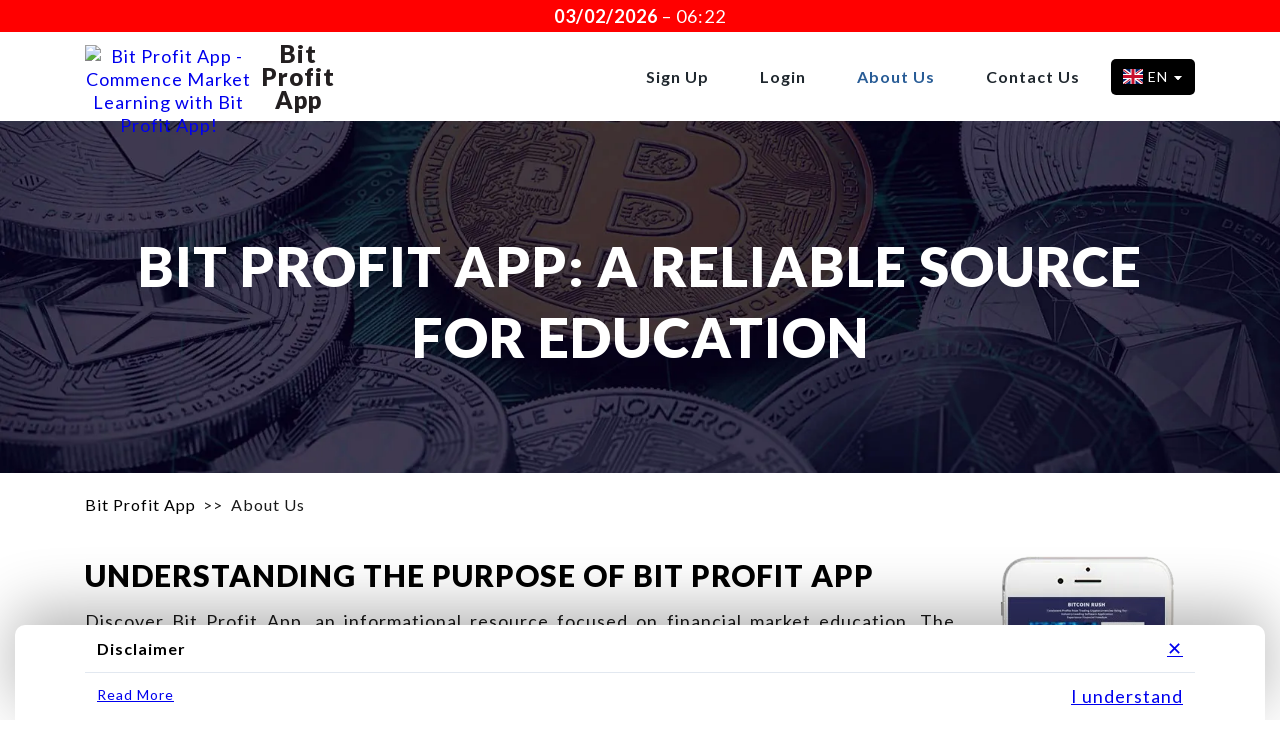

--- FILE ---
content_type: text/html
request_url: https://bitprofitapp.com/about
body_size: 33692
content:
<!DOCTYPE html>
<html lang="en" data-wf-page="61fd342e4ab061277a0531f6" data-wf-site="61fd342e4ab0610a5f0531ff">
<head>
<link rel="canonical" href="https://bitprofitapp.com/about" /> 
<link rel="alternate" hreflang="en" href="https://bitprofitapp.com/about" /> 
<link rel="alternate" hreflang="de" href="https://bitprofitapp.com/de/about" /> 
<link rel="alternate" hreflang="es" href="https://bitprofitapp.com/es/about" /> 
<link rel="alternate" hreflang="it" href="https://bitprofitapp.com/it/about" /> 
<link rel="alternate" hreflang="sv" href="https://bitprofitapp.com/se/about" /> 
<link rel="alternate" hreflang="tr" href="https://bitprofitapp.com/tr/about" /> 
<link rel="alternate" hreflang="nl" href="https://bitprofitapp.com/nl/about" /> 
<link rel="alternate" hreflang="pt" href="https://bitprofitapp.com/pt/about" /> 
<link rel="alternate" hreflang="pl" href="https://bitprofitapp.com/pl/about" /> 
<link rel="alternate" hreflang="no" href="https://bitprofitapp.com/no/about" /> 
<link rel="alternate" hreflang="da" href="https://bitprofitapp.com/dk/about" /> 
<link rel="alternate" hreflang="fi" href="https://bitprofitapp.com/fi/about" /> 
<link rel="alternate" hreflang="ru" href="https://bitprofitapp.com/ru/about" /> 
<link rel="alternate" hreflang="th" href="https://bitprofitapp.com/th/about" /> 
<link rel="alternate" hreflang="tl" href="https://bitprofitapp.com/ph/about" /> 
<link rel="alternate" hreflang="ar" href="https://bitprofitapp.com/ar/about" /> 
<link rel="alternate" hreflang="zh" href="https://bitprofitapp.com/cn/about" /> 
<link rel="alternate" hreflang="hi" href="https://bitprofitapp.com/in/about" /> 
<link rel="alternate" hreflang="ko" href="https://bitprofitapp.com/kr/about" /> 
<link rel="alternate" hreflang="sk" href="https://bitprofitapp.com/sk/about" /> 
<link rel="alternate" hreflang="cs" href="https://bitprofitapp.com/cs/about" /> 
<link rel="alternate" hreflang="ro" href="https://bitprofitapp.com/ro/about" /> 
<link rel="alternate" hreflang="hu" href="https://bitprofitapp.com/hu/about" /> 
<link rel="alternate" hreflang="hr" href="https://bitprofitapp.com/hr/about" /> 
<link rel="alternate" hreflang="bg" href="https://bitprofitapp.com/bg/about" /> 
<link rel="alternate" hreflang="id" href="https://bitprofitapp.com/id/about" /> 
<link rel="alternate" hreflang="el" href="https://bitprofitapp.com/gr/about" /> 
<link rel="alternate" hreflang="fr" href="https://bitprofitapp.com/fr/about" /> 
<link rel="alternate" hreflang="ja" href="https://bitprofitapp.com/jp/about" /> 


 
<script type="application/ld+json">
{
    "@context": "https://schema.org",
    "@type": "BreadcrumbList",
    "itemListElement": [{
            "@type": "ListItem",
            "position": 1,
            "name": "Bit Profit App",
                "item": "https://bitprofitapp.com/"
            }
            ,{
            "@type": "ListItem",
            "position": 2,
            "name": "About Us"
            }
            ]
}
</script>
        <link rel="preload" as="image" href="/images/main-bg-p-500.jpeg" media="(max-width: 500)">
<link rel="preload" as="image" href="/images/poster_index.jpg">
<link rel="preload" as="image" href="/images/logo.png?v=1769984764">
  <meta charset="utf-8">
  <title>What Is Bit Profit App - About Us</title>
  <meta content="width=device-width, initial-scale=1" name="viewport">
  <link href="/css/normalize.css" rel="stylesheet" type="text/css">
  <link href="/css/components.css" rel="stylesheet" type="text/css">
  <link href="/css/profitbuilder-app.css" rel="stylesheet" type="text/css">
  <link href="https://fonts.googleapis.com" rel="preconnect">
  <link href="https://fonts.gstatic.com" rel="preconnect" crossorigin="anonymous">
  
  <script type="text/javascript">!function(o,c){var n=c.documentElement,t=" w-mod-";n.className+=t+"js",("ontouchstart"in o||o.DocumentTouch&&c instanceof DocumentTouch)&&(n.className+=t+"touch")}(window,document);</script>
  <link href="/images/favicon.ico?v=1769984764" rel="shortcut icon" type="image/x-icon">
  <style>
    h1, h2, h3, h4, h5, h6 {
      word-break: break-word;
    }
    .header-wrap #languageSelect{
      position: relative;
    }
	.header-wrap #languageSelect .languageSelect-toggle {
        background-color: #000;
    }
    .justify-center{
      text-align: justify;
      text-align-last: center;
    }
    @media not all and (min-resolution:.001dpcm)
    { @supports (-webkit-appearance:none) {
        .justify-center{
            text-align: center;
        }
      }}
@media screen and (max-width: 500px) {
  	.main-section {
      	background: url("/images/main-bg-p-500.jpeg") 50% 50% no-repeat;
      	background-size: cover;
  	}
}
</style>
<link rel="preconnect" href="http://fonts.gstatic.com" crossorigin>
<link rel="preconnect" href="https://cdnjs.cloudflare.com" crossorigin>
<link rel="preconnect" href="http://fonts.googleapis.com" crossorigin>
<link rel="preconnect" href="http://fonts.gstatic.com" crossorigin>

<link rel="stylesheet" href="/assets/languageSwitcher.css">

<meta name="isoCode" content="en">

<script>
    window.funnel = {
        config: {
            funnelCode: 'WF-BTPRFTPP-COM',
            lang: 'en-US',
            funnelTitle: 'Bit Profit App',
            useApiSubdomain: '',
        }
    };
</script>
</head>
<body class="body">
  <div class="main-wrapper">
    <header class="header">
      <div class="top-warning">
        <p class="warning">
          <strong class="today-date">DD/MM/YYYY</strong>
          –
          <span class="countdown">mm:ss</span>
        </p>
      </div>
      <div class="bottom-head">
        <div class="container w-container">
          <div class="header-wrap">
            <a href="/" class="logo w-inline-block">
              <img loading="lazy" src="/images/logo.png?v=1769984764" alt="Bit Profit App - Commence Market Learning with Bit Profit App!" width="63" height="63" class="logo-img">
              <div class="name">Bit Profit App</div>
            </a>
            <div data-collapse="none" data-animation="default" data-duration="400" data-easing="ease" data-easing2="ease" role="banner" class="h-links-wrap w-nav">
              <nav role="navigation" class="h-links w-nav-menu">
                <a href="/sign-up" class="h-link w-nav-link">Sign Up</a>
                <a href="/login" class="h-link w-nav-link">Login</a>
                <a href="/about" class="h-link about w-nav-link">About Us</a>
                <a href="/contact" class="h-link w-nav-link">Contact Us</a>
              </nav>
            </div>
            <div id="languageSelect">
            <div class="languageSelect-container">
                <div class="languageSelect-toggle">
                    <div class="flag-icon flag-icon-gb"></div>
                    <div class="lang">EN</div>
                    <div class="arrow"></div>
                </div>
                
                <nav class="languageSelect-list">
                    
                <div class="languageSelect-list-item">
                    <a data-lang="en" href="/" class="languageSelect-list-item-link selectedLanguage">
                        <div class="languageSelect-list-item-link-flag flag-icon flag-icon-gb"></div>
                        <div>English</div>
                    </a>
                </div>
            
                <div class="languageSelect-list-item">
                    <a data-lang="de" href="/de" class="languageSelect-list-item-link ">
                        <div class="languageSelect-list-item-link-flag flag-icon flag-icon-de"></div>
                        <div>German</div>
                    </a>
                </div>
            
                <div class="languageSelect-list-item">
                    <a data-lang="es" href="/es" class="languageSelect-list-item-link ">
                        <div class="languageSelect-list-item-link-flag flag-icon flag-icon-es"></div>
                        <div>Spanish</div>
                    </a>
                </div>
            
                <div class="languageSelect-list-item">
                    <a data-lang="it" href="/it" class="languageSelect-list-item-link ">
                        <div class="languageSelect-list-item-link-flag flag-icon flag-icon-it"></div>
                        <div>Italian</div>
                    </a>
                </div>
            
                <div class="languageSelect-list-item">
                    <a data-lang="se" href="/se" class="languageSelect-list-item-link ">
                        <div class="languageSelect-list-item-link-flag flag-icon flag-icon-se"></div>
                        <div>Swedish</div>
                    </a>
                </div>
            
                <div class="languageSelect-list-item">
                    <a data-lang="tr" href="/tr" class="languageSelect-list-item-link ">
                        <div class="languageSelect-list-item-link-flag flag-icon flag-icon-tr"></div>
                        <div>Turkish</div>
                    </a>
                </div>
            
                <div class="languageSelect-list-item">
                    <a data-lang="nl" href="/nl" class="languageSelect-list-item-link ">
                        <div class="languageSelect-list-item-link-flag flag-icon flag-icon-nl"></div>
                        <div>Dutch</div>
                    </a>
                </div>
            
                <div class="languageSelect-list-item">
                    <a data-lang="pt" href="/pt" class="languageSelect-list-item-link ">
                        <div class="languageSelect-list-item-link-flag flag-icon flag-icon-pt"></div>
                        <div>Portuguese</div>
                    </a>
                </div>
            
                <div class="languageSelect-list-item">
                    <a data-lang="pl" href="/pl" class="languageSelect-list-item-link ">
                        <div class="languageSelect-list-item-link-flag flag-icon flag-icon-pl"></div>
                        <div>Polish</div>
                    </a>
                </div>
            
                <div class="languageSelect-list-item">
                    <a data-lang="no" href="/no" class="languageSelect-list-item-link ">
                        <div class="languageSelect-list-item-link-flag flag-icon flag-icon-no"></div>
                        <div>Norwegian</div>
                    </a>
                </div>
            
                <div class="languageSelect-list-item">
                    <a data-lang="dk" href="/dk" class="languageSelect-list-item-link ">
                        <div class="languageSelect-list-item-link-flag flag-icon flag-icon-dk"></div>
                        <div>Danish</div>
                    </a>
                </div>
            
                <div class="languageSelect-list-item">
                    <a data-lang="fi" href="/fi" class="languageSelect-list-item-link ">
                        <div class="languageSelect-list-item-link-flag flag-icon flag-icon-fi"></div>
                        <div>Finnish</div>
                    </a>
                </div>
            
                <div class="languageSelect-list-item">
                    <a data-lang="ru" href="/ru" class="languageSelect-list-item-link ">
                        <div class="languageSelect-list-item-link-flag flag-icon flag-icon-ru"></div>
                        <div>Russian</div>
                    </a>
                </div>
            
                <div class="languageSelect-list-item">
                    <a data-lang="th" href="/th" class="languageSelect-list-item-link ">
                        <div class="languageSelect-list-item-link-flag flag-icon flag-icon-th"></div>
                        <div>Thai</div>
                    </a>
                </div>
            
                <div class="languageSelect-list-item">
                    <a data-lang="ph" href="/ph" class="languageSelect-list-item-link ">
                        <div class="languageSelect-list-item-link-flag flag-icon flag-icon-ph"></div>
                        <div>Filipino</div>
                    </a>
                </div>
            
                <div class="languageSelect-list-item">
                    <a data-lang="ar" href="/ar" class="languageSelect-list-item-link ">
                        <div class="languageSelect-list-item-link-flag flag-icon flag-icon-sa"></div>
                        <div>Arabic</div>
                    </a>
                </div>
            
                <div class="languageSelect-list-item">
                    <a data-lang="cn" href="/cn" class="languageSelect-list-item-link ">
                        <div class="languageSelect-list-item-link-flag flag-icon flag-icon-cn"></div>
                        <div>Chinese</div>
                    </a>
                </div>
            
                <div class="languageSelect-list-item">
                    <a data-lang="in" href="/in" class="languageSelect-list-item-link ">
                        <div class="languageSelect-list-item-link-flag flag-icon flag-icon-in"></div>
                        <div>Indian</div>
                    </a>
                </div>
            
                <div class="languageSelect-list-item">
                    <a data-lang="kr" href="/kr" class="languageSelect-list-item-link ">
                        <div class="languageSelect-list-item-link-flag flag-icon flag-icon-kr"></div>
                        <div>Korean</div>
                    </a>
                </div>
            
                <div class="languageSelect-list-item">
                    <a data-lang="sk" href="/sk" class="languageSelect-list-item-link ">
                        <div class="languageSelect-list-item-link-flag flag-icon flag-icon-sk"></div>
                        <div>Slovak</div>
                    </a>
                </div>
            
                <div class="languageSelect-list-item">
                    <a data-lang="cs" href="/cs" class="languageSelect-list-item-link ">
                        <div class="languageSelect-list-item-link-flag flag-icon flag-icon-cz"></div>
                        <div>Czech</div>
                    </a>
                </div>
            
                <div class="languageSelect-list-item">
                    <a data-lang="ro" href="/ro" class="languageSelect-list-item-link ">
                        <div class="languageSelect-list-item-link-flag flag-icon flag-icon-ro"></div>
                        <div>Romanian</div>
                    </a>
                </div>
            
                <div class="languageSelect-list-item">
                    <a data-lang="hu" href="/hu" class="languageSelect-list-item-link ">
                        <div class="languageSelect-list-item-link-flag flag-icon flag-icon-hu"></div>
                        <div>Hungarian</div>
                    </a>
                </div>
            
                <div class="languageSelect-list-item">
                    <a data-lang="hr" href="/hr" class="languageSelect-list-item-link ">
                        <div class="languageSelect-list-item-link-flag flag-icon flag-icon-hr"></div>
                        <div>Croatian</div>
                    </a>
                </div>
            
                <div class="languageSelect-list-item">
                    <a data-lang="bg" href="/bg" class="languageSelect-list-item-link ">
                        <div class="languageSelect-list-item-link-flag flag-icon flag-icon-bg"></div>
                        <div>Bulgarian</div>
                    </a>
                </div>
            
                <div class="languageSelect-list-item">
                    <a data-lang="id" href="/id" class="languageSelect-list-item-link ">
                        <div class="languageSelect-list-item-link-flag flag-icon flag-icon-id"></div>
                        <div>Indonesian</div>
                    </a>
                </div>
            
                <div class="languageSelect-list-item">
                    <a data-lang="gr" href="/gr" class="languageSelect-list-item-link ">
                        <div class="languageSelect-list-item-link-flag flag-icon flag-icon-gr"></div>
                        <div>Greek</div>
                    </a>
                </div>
            
                <div class="languageSelect-list-item">
                    <a data-lang="fr" href="/fr" class="languageSelect-list-item-link ">
                        <div class="languageSelect-list-item-link-flag flag-icon flag-icon-fr"></div>
                        <div>French</div>
                    </a>
                </div>
            
                <div class="languageSelect-list-item">
                    <a data-lang="jp" href="/jp" class="languageSelect-list-item-link ">
                        <div class="languageSelect-list-item-link-flag flag-icon flag-icon-jp"></div>
                        <div>Japanese</div>
                    </a>
                </div>
            
                </nav>
            </div>
        </div>
          </div>
        </div>
        <div data-collapse="none" data-animation="default" data-duration="400" data-easing="ease" data-easing2="ease" role="banner" class="h-links-wrap-mobile w-nav">
          <nav role="navigation" class="h-links-mobile w-nav-menu">
            <a href="/sign-up" class="h-link-mobile w-nav-link">Sign Up</a>
            <a href="/login" class="h-link-mobile w-nav-link">Login</a>
            <a href="/about" class="h-link-mobile about w-nav-link">About Us</a>
            <a href="/contact" class="h-link-mobile w-nav-link">Contact Us</a>
          </nav>
        </div>
      </div>
    </header>
    <main class="content">
      <div class="intro-section">
        <div class="container w-container">
          <h1 class="intro-title">Bit Profit App: A Reliable Source for Education<br>
</h1>
        </div>
      </div>
      <div class="about-section">
        <div class="bg-box-right">
          <div class="container-2 w-container">
            <div class="breadcrumbs"><ol>
<li><a href="https://bitprofitapp.com/">Bit Profit App</a></li>
<li>About Us</li>
</ol></div>
            <div class="w-clearfix">
              <div class="float-img-right-wrapper"><img loading="lazy" src="/images/about.png" alt="Bit Profit App - Understanding the Purpose of Bit Profit App" class="bg-img-img"></div>
              <h2 class="h2-title-inner">Understanding the Purpose of Bit Profit App<br>
</h2>
              <p class="paragraph-40">Discover Bit Profit App, an informational resource focused on financial market education. The resource supplies real-time, data-driven content designed to inform learners of varying backgrounds. By analyzing historical price patterns and established technical indicators, the service highlights conceptual market dynamics.<br>
<br>
Our mission is to democratize market education by ensuring that essential information is accessible to all learners. This informational website connects users to independent third party educational providers and addresses Stocks, Commodities, and Forex topics. Materials facilitate assessment of concepts, consideration of personal risk mindset, and building of conceptual market understanding.<br></p>
              <p class="paragraph-40">At Bit Profit App, we continuously enhance educational resources to improve user access to market information. Efforts focus on service responsiveness, user-friendliness, and the ongoing refinement of analytical accuracy. In the evolving digital currency landscape, content and methodologies are routinely updated.<br>
<br>
If you are considering joining the Bit Profit App community, we welcome your participation. Beginning a study of cryptocurrency markets can be informative, and our resources provide educational context at each stage. We look forward to community engagement as the digital asset field continues to evolve.<br></p>
            </div>
          </div>
        </div>
        <div class="container w-container">
          <div class="text-center">
            <a href="#formTop" class="btn w-button">Begin Your Stocks Forex Education with Bit Profit App</a>
          </div>
        </div>
      </div>
      <div class="team-section">
        <div class="container w-container">
          <h3>Commence Market Learning with Bit Profit App!<br>
</h3>
          <p>Bit Profit App provides informational and educational resources accessible to all, connecting users to independent third party educational providers to promote knowledge and market awareness. We emphasize equipping our community with knowledge and materials necessary for thoughtful financial planning and conceptual understanding of Stocks, Commodities, and Forex. Through partnerships with reputable educational institutions and market experts, the curriculum includes interactive courses, live workshops, and simulated market scenarios for practical comprehension. The content is strictly educational and awareness based, dedicated solely to market knowledge and conceptual understanding to help learners confidently explore market structures and dynamics.<br></p>
          <div class="text-center">
            <a href="#formTop" class="btn w-button">Discover Market Education Resources</a>
          </div>
        </div>
      </div>
    </main>
    <footer class="footer">
      <div class="div-block-5">
        <div class="container w-container">
          <div class="footer-nav-list">
            <div class="footer-nav-item">
              <a href="/sign-up" class="footer-nav-link">Sign Up</a>
            </div>
            <div class="footer-nav-item">
              <a href="/login" class="footer-nav-link">Login</a>
            </div>
            <div class="footer-nav-item about">
              <a href="/about" class="footer-nav-link">About Us</a>
            </div>
            <div class="footer-nav-item">
              <a href="/terms" class="footer-nav-link">Terms and Conditions</a>
            </div>
            <div class="footer-nav-item">
              <a href="/privacy" class="footer-nav-link">Privacy Policy</a>
            </div>
            <div class="footer-nav-item">
              <a href="/cookie" class="footer-nav-link">Cookie Policy</a>
            </div>
            <div class="footer-nav-item">
              <a href="/contact" class="footer-nav-link">Contact Us</a>
            </div>
          </div>
          <div class="text-center">
            <a href="/" class="footer-logo w-inline-block">
              <img loading="lazy" src="/images/logo.png?v=1769984764" width="300" alt="Bit Profit App - Commence Market Learning with Bit Profit App!" height="63" class="footer-img">
            </a>
          </div>
          <div class="footer-disclaimer"></div>
        </div>
      </div>
    </footer>
  </div>
  <script src="https://d3e54v103j8qbb.cloudfront.net/js/jquery-3.5.1.min.dc5e7f18c8.js?site=61fd342e4ab0610a5f0531ff" type="text/javascript" integrity="sha256-9/aliU8dGd2tb6OSsuzixeV4y/faTqgFtohetphbbj0=" crossorigin="anonymous"></script>
  <script src="/js/profitbuilder-app.js" type="text/javascript"></script>

<script src="https://ajax.googleapis.com/ajax/libs/webfont/1.6.26/webfont.js" type="text/javascript"></script>
  <script type="text/javascript">WebFont.load({  google: {    families: ["Lato:100,100italic,300,300italic,400,400italic,700,700italic,900,900italic","Open Sans:300,300italic,400,400italic,600,600italic,700,700italic,800,800italic&display=swap"]  }});</script>

<link href="https://cdnjs.cloudflare.com/ajax/libs/flag-icon-css/3.4.6/css/flag-icon.min.css" rel="stylesheet" media="print" onload="this.media='all'">

<style>
    .top-warning {
        .warning {
            &:before {
                font-size: 14px;
                font-weight: 700;
                line-height: 1;
                content: 'Warning: Due to extremely high media demand, we will close registration as of';
                color: inherit;
            }
        }
    }

    .members-form-policy-tooltip:after {
        display: block;
        width: 100%;
        height: auto;
        content: "Bit Profit App  functions solely as a marketing website and does not provide, endorse, or facilitate any trading, brokerage, or investment services. We are neither brokers nor financial advisors and do not operate any trading technology or send signals of any kind. Any information provided is strictly for informational purposes and should not be considered financial advice. You must conduct independent market research and consult a professional advisor before making any investment decisions.\A By registering on this platform, you may be introduced to an independent third-party service provider that could contact you with general information, educational materials, or market insights related to financial instruments, commodities, and crypto-assets. These services may incur costs, and it is your responsibility to review the Terms and Conditions and any relevant disclosures on the service provider’s website. We do not assess the regulatory status or legal compliance of users and bear no responsibility for any regulatory violations or financial losses resulting from interactions with third-party providers.\A We may transfer or release your private data for marketing or business purposes to third parties that may compensate us. These third parties may use your data to contact you or for their own business operations.\A Investing in the financial markets, including crypto-assets, carries inherent risks, including the possibility of losing your entire investment. You should carefully evaluate these risks before proceeding. By continuing to use this website, you certify that you have read and agreed to our Terms and Conditions, Privacy Policy, and Cookie Policy.";
        white-space: pre-wrap;
    }

    .main-disclaimer {
        position: fixed;
        left: 15px;
        right: 15px;
        bottom: 0;
        border-top-left-radius: 10px;
        border-top-right-radius: 10px;
        box-shadow: 0 -15px 60px rgba(000, 000, 000, 0.3);
        background: #fff;
        color: #000;
        z-index: 99999;

        &.hidden {
            display: none;
        }

        a {
            color: inherit;
        }

        .btn-disclaimer-close {
            font-size: .875rem;
            line-height: 1.25rem;
            text-decoration: none;
        }

        .btn-disclaimer-expand {
            font-weight: 700;
        }

        .btn-disclaimer-accept {
            display: inline-block;
            padding: .5rem 2.5rem;
            font-size: .875rem;
            text-decoration: none;
            border-radius: .375rem;
            background: #000;
            color: #fff;
            white-space: nowrap;
        }
    }

    .main-disclaimer-header {
        display: flex;
        align-items: center;
        justify-content: space-between;
        padding: .75rem;
        border-bottom: 1px solid #e2e8f0;
    }

    .main-disclaimer-title {
        font-size: 1rem;
        font-weight: 700;
    }

    .main-disclaimer-body {
        display: flex;
        align-items: start;
        justify-content: space-between;
        gap: 30px;
        padding: .75rem;
    }

    .main-disclaimer-text {
        font-size: .875rem;
        line-height: 1.25rem;

        .short-version, .expand-version {
            &:before {
                display: block;
                width: 100%;
                height: auto;
                white-space: pre-wrap;
            }
        }

        .short-version {
            &:before {
                margin-bottom: 1rem;
                content: "Bit Profit App functions solely as a marketing website and does not provide, endorse, or facilitate any trading, brokerage, or investment services.";
            }
        }

        .expand-version {
            &:before {
                content: "We are neither brokers nor financial advisors and do not operate any trading technology or send signals of any kind. Any information provided is strictly for informational purposes and should not be considered financial advice. You must conduct independent market research and consult a professional advisor before making any investment decisions.\A\A By registering on this platform, you may be introduced to an independent third-party service provider that could contact you with general information, educational materials, or market insights related to financial instruments, commodities, and crypto-assets. These services may incur costs, and it is your responsibility to review the Terms and Conditions and any relevant disclosures on the service provider’s website. We do not assess the regulatory status or legal compliance of users and bear no responsibility for any regulatory violations or financial losses resulting from interactions with third-party providers.\A\A We may transfer or release your private data for marketing or business purposes to third parties that may compensate us. These third parties may use your data to contact you or for their own business operations.\A\A Investing in the financial markets, including crypto-assets, carries inherent risks, including the possibility of losing your entire investment. You should carefully evaluate these risks before proceeding. By continuing to use this website, you certify that you have read and agreed to our Terms and Conditions, Privacy Policy, and Cookie Policy.";
            }
            &.hidden {
                display: none;
            }
        }
    }

    @media (max-width: 768px) {
        .main-disclaimer {
            .btn-disclaimer-accept {
                padding: 7px 14px;
                font-size: 9px;
            }
        }

        .main-disclaimer-header {
            padding: 6px;
        }

        .main-disclaimer-title {
            font-size: 12px;
        }

        .main-disclaimer-body {
            gap: 12px;
            padding: 6px;
        }

        .main-disclaimer-text {
            max-height: 200px;
            font-size: 8px;
            line-height: 1rem;
            overflow: scroll;
        }
    }
</style>

<div class="main-disclaimer hidden">
    <div class="container w-container">
        <div class="main-disclaimer-header">
            <div class="main-disclaimer-title">Disclaimer</div>
            <a href="#" class="btn-disclaimer-close" data-action="close" data-accept="false">✕</a>
        </div>
        <div class="main-disclaimer-body">
            <div class="main-disclaimer-text">
                <div class="short-version">
                    <a href="#" class="btn-disclaimer-expand" data-action="expand">Read More</a>
                </div>
                <div class="expand-version hidden"></div>
            </div>
            <a href="#" class="btn-disclaimer-accept" data-action="close" data-accept="true">I understand</a>
        </div>
    </div>
</div>

<script async src="/assets/languageSwitcher.js"></script>

<script>
    const apiPath = `${window.location.protocol}//${window.location.hostname}/api`;
    const script = document.createElement('script');
    script.src = apiPath + '/dist/js/loader.js';
    document.body.appendChild(script);

    const styles = document.createElement('link');
    styles.href = apiPath + '/dist/css/integration.css';
    styles.rel = 'stylesheet';
    styles.type = 'text/css';
    document.body.appendChild(styles);

    function disclaimer() {
        const disclaimer = document.querySelector('.main-disclaimer');
        const disclaimerExpandText = disclaimer.querySelector('.expand-version');
        const disclaimerExpand = disclaimer.querySelector('[data-action="expand"]');
        const disclaimerCloseItems = disclaimer.querySelectorAll('[data-action="close"]');
        const disclaimerAccepted = JSON.parse(sessionStorage.getItem('disclaimerAccepted')) || false;

        if (document.body.classList.contains('no-disclaimer')) {
            return;
        }

        if (!disclaimerAccepted) {
            disclaimer.classList.remove('hidden');
        }

        disclaimerExpand.addEventListener('click', (e) => {
            e.preventDefault();
            disclaimerExpandText.classList.remove('hidden');
            e.target.remove();
        })

        for (const disclaimerClose of disclaimerCloseItems) {
            disclaimerClose.addEventListener('click', (e) => {
                e.preventDefault();
                sessionStorage.setItem('disclaimerAccepted', e.target.dataset.accept);
                disclaimer.remove();
            });
        }
    }

    disclaimer();
</script><script>
    // Countdown
    function startTimer(duration, display) {
        var timer = duration, minutes, seconds;
        setInterval(function () {
            minutes = parseInt(timer / 60, 10);
            seconds = parseInt(timer % 60, 10);

            minutes = minutes < 10 ? "0" + minutes : minutes;
            seconds = seconds < 10 ? "0" + seconds : seconds;

            display.text(minutes + ":" + seconds);

            if (--timer < 0) {
                timer = 0;
            }
        }, 1000);
    }

    (function ($) {
        //Date
        let d = new Date();
        let month = d.getMonth() + 1;
        let day = d.getDate();
        let output = (day < 10 ? '0' : '') + day + '/' + (month < 10 ? '0' : '') + month + '/' + d.getFullYear();
        $('.today-date').html(output);

        let time = 60 * 6.4,
            display = $('.countdown');
        startTimer(time, display);
    })(jQuery);
</script>
</body>
</html>

--- FILE ---
content_type: text/css
request_url: https://bitprofitapp.com/css/profitbuilder-app.css
body_size: 19545
content:
:root{--t-text-color:#000;--t-bg-color:#fff;--t-shadow-color:rgba(0,0,0,.5)}body{color:#191919;font-family:Lato,sans-serif;font-size:18px;letter-spacing:1px;line-height:1.3em;text-align:justify}h1{font-size:55px;line-height:1.3em;text-transform:uppercase}h1,h2{font-weight:900;margin-bottom:10px;margin-top:20px;text-align:center}h2{font-size:30px;line-height:36px}h3{font-size:24px;font-weight:700;line-height:30px;margin-bottom:10px;margin-top:0}.logo-img{display:inline-block;margin-left:auto;margin-right:10px;max-height:90px;width:auto}.text-center{margin-bottom:0;margin-top:20px;text-align:center}.text-center.steps-btn-block{margin-bottom:0;margin-top:30px}.text-center.scam-btn-block{margin-top:0}.footer-nav-list{display:flex;flex-wrap:wrap;justify-content:space-around;margin-bottom:30px;padding-left:45px;padding-right:45px;text-align:center}.main-wrapper{display:flex;flex-direction:column;height:100vh;min-width:320px}.form-control{background-color:#fff;border-left:1px solid transparent;border-radius:0;border-right:1px solid transparent;border-top:1px solid transparent;font-size:14px;font-weight:700;height:42px;margin-bottom:0;padding-left:12px;width:100%}.form-control.email-control{background-image:url(../images/user-icon_1user-icon.png);background-position:5px;background-repeat:no-repeat;padding-left:35px}.form-control.email-control.old{background-color:#eee;border:1px solid #ccc;border-radius:5px}.form-control.pass-control{background-image:url(../images/pass-icon_1pass-icon.png);background-position:5px;background-repeat:no-repeat;padding-left:35px}.form-control.pass-control.old{background-color:#eee;border-bottom:1px solid;border-color:#ccc;border-radius:5px}.form-control.control-bordered{border:1px solid #000}.form-control.textarea{min-height:120px}.form-control.old{background-color:#eee;border-bottom:1px solid;border-color:#ccc;border-radius:5px}.title-wrap{margin-bottom:20px;padding-bottom:0;padding-top:0}.div-block-5{position:static}.warning-icon{display:none}.footer-logo{max-width:400px;text-align:center}.footer-logo.w--current{max-width:250px}.warning{line-height:1;margin-bottom:0}.top-warning{background-color:red;color:#fff;padding:7px 10px;text-align:center}.footer-nav-link{color:#363636;display:inline;text-decoration:none}.footer-nav-link:hover{text-decoration:underline}.float-img-right-wrapper{float:right;margin-bottom:15px;margin-left:20px}.form-cell{padding-left:5px;padding-right:5px;width:50%}.footer-img{width:auto}.container{display:block;margin-left:auto;margin-right:auto;max-width:1140px;padding-left:15px;padding-right:15px;position:relative}.btn{background-color:#6a52d0;border-radius:5px;color:#fff;cursor:pointer;font-family:Open Sans,sans-serif;font-size:28px;font-weight:700;margin-bottom:0;margin-top:0;padding:25px 40px;text-align:center;text-transform:uppercase}.btn:hover{background-color:#5b46b6}.btn.btn-sm{font-size:18px;padding-bottom:14px;padding-top:14px;text-transform:none}.btn.btn-sm.btn-100{color:#fff;display:block;font-size:16px;padding-bottom:14px;padding-left:0;padding-right:0;text-align:center;text-transform:uppercase;white-space:break-spaces;width:100%}.btn.generate-pass{align-items:center;background-image:none;border-radius:5px;color:#fff;cursor:pointer;display:flex;font-size:14px;font-weight:700;height:auto;justify-content:center;line-height:1.2;min-height:42px;padding:0;text-transform:none}.btn.btn-100{width:100%}.btn.btn-100.btn-login{font-size:16px;padding:10px 15px}.footer-nav-item{border-left:1px solid #fff;display:inline-block;margin-bottom:5px;margin-left:10px;margin-right:10px;padding-left:0}.logo{align-items:center;display:flex;margin-right:0;max-height:90px;max-width:250px;text-align:center;text-decoration:none}.logo,.logo.w--current{width:auto}.prefix-cell{padding-left:5px;padding-right:5px;width:35%}.form-title-box{background-color:#2d197d}.form-title-box.old{background-color:transparent}.trade-section{color:#000;padding-bottom:20px;padding-top:60px}.footer{background-color:transparent;border:1px #000;border-top:3px solid #6951cf;display:block;font-size:20px;font-weight:700;order:3}.footer,.main-section{color:#fff;padding-bottom:40px;padding-top:40px}.main-section{background-color:#fff;background-image:url(../images/main-bg.jpg);background-position:0 0;background-repeat:no-repeat;background-size:cover;border:1px #000}.form-title{color:#fff;display:block;font-size:23px;font-weight:900;line-height:1.2;margin-bottom:0;margin-top:0;padding:18px 10px;text-align:center;text-transform:uppercase}.form-title.old{font-size:17px;padding-bottom:8px;padding-top:12px}.phone-row{display:flex;flex-wrap:wrap;margin-left:-5px;margin-right:-5px;padding-left:0}.content{flex:1;order:2;padding-left:0;padding-right:0}.form-row-nowrap{display:flex;margin-left:-5px;margin-right:-5px}.phone-cell{padding-left:5px;padding-right:5px;width:65%}.form-box{margin:10px auto 0;padding-left:15px;padding-right:15px;width:100%}.header-wrap{align-items:center;display:flex;flex-wrap:nowrap;justify-content:center;margin-left:0;margin-right:0;padding-left:0;position:relative;text-align:left}.steps-section{background-color:#211555;background-image:url(../images/steps-bg.jpg);background-position:50%;background-repeat:no-repeat;background-size:cover;padding-bottom:40px;padding-top:40px}.bottom-head{background-color:#fff;padding-bottom:10px;padding-top:10px;text-align:left}.form-container{background-color:#fff;border-radius:10px;height:auto;margin-bottom:0;margin-left:auto;margin-right:auto;padding:0 0 34px}.form-container.w380{width:380px}.form-container.w380.old{background-color:#67339f;padding-bottom:10px}.form-group{margin-bottom:12px;position:relative}.h2-login{color:#013680;line-height:1.2em;margin-bottom:30px;margin-top:0}.paragraph-49{line-height:1.4em;margin-bottom:20px}.h2-still{font-size:40px;line-height:1.2em;margin-bottom:10px;margin-top:0}.form-section{font-weight:300;padding-bottom:75px;padding-top:20px;text-align:center}.breadcrumbs{font-size:16px;font-weight:400;margin-bottom:40px;text-align:left}.form-pre-wrap{border:1px #000;box-shadow:0 0 5px rgba(0,0,0,.3);margin-bottom:0;margin-top:0;padding:15px;width:380px}.intro-section{background-color:#31336b;background-image:url(../images/hero.jpg);background-repeat:no-repeat;opacity:1;padding-bottom:90px;padding-top:90px}.intro-section,.still-section{background-position:50%;background-size:cover;color:#fff;text-align:center}.still-section{background-image:url(../images/still_bg.jpg);font-size:30px;font-weight:700;padding-bottom:35px;padding-top:40px}.form-block{margin-bottom:0}.about-section{padding-bottom:40px;padding-top:20px}.bg-img-img{display:block;height:auto;margin-left:20px;margin-right:20px;object-fit:cover;width:180px}.container-2{display:block;margin-bottom:0;margin-left:auto;margin-right:auto;max-width:1140px;padding-left:15px;padding-right:15px;position:relative}.team-section{background-color:#31336b;color:#fff;padding-bottom:40px;padding-top:50px;text-align:center}.bg-box-right{margin-bottom:20px;position:relative}.h2-title-inner{color:#000;font-size:30px;font-weight:900;line-height:1.3;margin-bottom:15px;margin-top:0;text-align:left;text-transform:uppercase}.paragraph-40{margin-bottom:0;text-align:justify}.legal-section{line-height:1.3em;padding-bottom:40px;padding-top:20px}.h2-contact{font-size:42px;font-weight:700;margin-bottom:20px;margin-top:0;text-align:center}.contact-cell{margin-bottom:10px}.contact-section{background-image:url(../images/map-bg.jpg);background-position:50%;background-size:cover;padding-bottom:40px;padding-top:20px}.b-error{align-items:center;display:flex;justify-content:center}.pop-h{margin-top:0}.pop-h,.pop-p{line-height:1.3;text-align:center}.pop-p{font-size:18px;margin-top:10px}.title{margin-bottom:20px;margin-top:0;text-transform:uppercase}.title.faq-title{color:#000}.forms-wrap{display:flex;justify-content:center;margin-bottom:20px;margin-top:20px}.f-col{padding-left:20px;padding-right:20px}.h-link{border-right:1px solid transparent;color:#20282f;font-size:16px;font-weight:700;line-height:20px;padding:0 25px;text-transform:capitalize}.h-link:hover{text-decoration:underline}.h-link.w--current{color:#285c96;padding-left:25px;padding-right:25px}.h-link-mobile{border-right:1px solid #fff;color:#000;font-size:16px;font-weight:400;line-height:20px;padding:0 5px;text-transform:capitalize}.h-link-mobile:hover{text-decoration:underline}.h-link-mobile.w--current{color:#7136b7;padding-left:10px;padding-right:10px}.h-links-mobile{align-items:stretch;flex-direction:row;line-height:14px;padding-left:5px;padding-right:5px}.h-links-mobile,.h-links-wrap{display:flex;justify-content:center}.h-links-wrap{background-color:transparent;color:transparent;margin-bottom:0;margin-left:auto;min-width:0}.h-links{align-items:stretch;display:flex;flex-direction:row;justify-content:center;line-height:14px;padding-left:5px;padding-right:5px}.h-links-wrap-mobile{background-color:transparent;color:transparent;display:none;justify-content:center;margin-bottom:0}.machine-section{padding-bottom:100px}.main-cols{display:flex;justify-content:space-between}.h1{font-size:50px;font-weight:900;line-height:1;margin-bottom:0;margin-top:0;text-align:center;text-shadow:1px 0 6px rgba(0,0,0,.75);text-transform:uppercase}.h1.main-title{color:#000;font-size:46px;margin-bottom:20px;text-align:left;text-shadow:1px 1px 1px #fff}.form-col{width:32%}.h2{color:#fff;font-size:26px;font-weight:900;line-height:1;margin-bottom:20px;margin-top:16px;padding-top:0;text-align:center;text-shadow:1px 0 6px #000}.h2.main-subtitle{color:#000;font-size:22px;line-height:1.3em;margin-top:0;text-align:left;text-shadow:1px 1px 1px #fff}.video-col{width:66.5%}.flex-cols{align-items:stretch;display:flex;justify-content:space-between;margin-bottom:20px}.trade-item{align-items:stretch;background-color:#2d1a7e;border:0 #000;border-radius:4px;color:#000;display:block;flex-direction:column;font-size:16px;height:auto;justify-content:flex-end;margin-left:0;margin-right:0;padding:25px 15px 20px;position:relative;width:32.8%}.trade-item.second{background-color:#67339f}.trade-icon{align-items:center;justify-content:center;margin-bottom:25px;padding-bottom:0;padding-left:0;padding-right:0;text-align:center}.trade-img{margin-bottom:0;max-height:100%}.trade-item-title{color:#fff;font-size:21px;font-weight:900;line-height:1.3;margin-bottom:20px;margin-top:0;text-align:center;text-transform:uppercase}.trade-text{color:#fff;font-size:19px;line-height:1.4em;text-align:center}.title.machine-title{line-height:1.2em;text-transform:none}.float-img-left{float:left;margin-bottom:15px;margin-right:20px}.scam-section{color:#000;padding-bottom:60px;padding-top:50px}.scam-title{color:#000;font-size:30px;font-weight:900;line-height:1.3;margin-bottom:15px;margin-top:0;text-align:left;text-transform:none}.float-image{object-fit:contain}.float-img{margin-bottom:20px;text-align:justify}.float-img.scam-float-img{margin-bottom:0}.p{color:#191919;font-size:19px;letter-spacing:.5px;line-height:1.3;margin-bottom:20px;margin-top:0}.step{align-items:stretch;background-color:transparent;border:0 #000;border-radius:4px;color:#000;display:block;flex-direction:column;font-size:16px;height:auto;justify-content:flex-end;margin-left:0;margin-right:0;padding:25px 15px 20px;position:relative;width:32.8%}.step-icon{align-items:center;border:6px solid #fff;border-radius:5px;display:flex;height:145px;justify-content:center;margin-bottom:40px;margin-left:auto;margin-right:auto;padding-bottom:0;padding-left:0;padding-right:0;text-align:center;width:60%}.step-title{font-size:39px;font-weight:900;line-height:1.3;margin-bottom:35px;margin-top:0;text-transform:uppercase}.step-text,.step-title{color:#fff;text-align:center}.step-text{font-size:19px;line-height:1.4em}.step-subtitle{font-size:21px;font-weight:900;line-height:1.3;margin-bottom:35px;margin-top:0;text-align:center}.step-subtitle,.steps-title{color:#fff;text-transform:uppercase}.steps-title{margin-bottom:30px;margin-top:10px}.faq-answer{color:#020003;font-size:18px;font-weight:400;letter-spacing:.5px;text-align:justify}.faq-accordion-title{align-items:center;border:6px #2d197d;border-left-style:solid;cursor:pointer;display:flex;justify-content:space-between;margin-bottom:0;padding:23px 45px 23px 10px;position:relative}.faq-accordion{padding-left:0;padding-right:0}.heading{color:#fff;font-size:40px;font-weight:900;line-height:1.3em;margin-bottom:0;margin-right:10px;margin-top:0;text-align:center;text-shadow:none;text-transform:uppercase}.heading.faq-quest{color:#000;font-size:20px;font-weight:700;line-height:1.2em;text-align:left;text-transform:none}.faq-accordion-wrap{display:none;font-size:16px;line-height:1.4;padding-left:15px;padding-right:15px;padding-top:5px}.faq-arrow{border-bottom:4px solid #2d197d;border-left:4px solid #2d197d;bottom:auto;height:15px;left:auto;line-height:1;position:absolute;right:20px;top:50%;transform:translateY(-50%)rotate(-45deg);transition:all .3s;width:15px}.faq-arrow,.faq-section{background-color:transparent}.faq-section{border-top-left-radius:25px;border-top-right-radius:25px;margin-top:0;padding-bottom:50px;padding-top:50px}.faq-accordion-item{background-color:#f9f9f9;border:1px #b5b5b6;border-radius:0;box-shadow:4px 4px 8px rgba(0,0,0,.25);margin-bottom:40px;overflow:hidden;padding:0}.faq-q{color:#2d197d;font-size:36px;font-weight:700;padding-left:0;padding-right:20px}.form-footer{color:#000;font-size:12px;line-height:18px;margin-top:15px;position:relative;text-align:center}.main-image{border:4px solid #fff;border-radius:35px;box-shadow:0 2px 8px rgba(0,0,0,.8);height:auto;width:100%}.name{color:#231f20;font-size:24px;font-weight:900}@media screen and (max-width:991px){.text-center.steps-btn-block{margin-top:40px}.title-wrap{padding-bottom:0;padding-top:0}.float-img-right-wrapper,.logo{max-width:250px}.logo{margin-right:10px}.trade-section{padding-bottom:10px;padding-top:50px}.footer{text-align:center}.main-section{padding-top:30px}.form-box{width:auto}.header-wrap{flex-wrap:nowrap;justify-content:space-between;padding-left:0;padding-right:0}.steps-section{padding-top:40px}.form-container{box-shadow:0 0 3px rgba(0,0,0,.2);margin-top:33px;max-width:400px}.form-container.w380{margin-top:40px}.h2-login{font-size:24px}.form-section{font-size:18px}.intro-section{padding-bottom:50px;padding-top:50px}.bg-img-img{padding-right:0}.h2-contact{font-size:30px;margin-bottom:0}.forms-wrap{flex-direction:column;margin-left:auto;margin-right:auto;width:380px}.f-col{padding-left:0;padding-right:0}.intro-title{font-size:40px}.h-link,.h-link-mobile{float:none;line-height:16px;margin-bottom:10px;padding-bottom:0;padding-left:10px;padding-right:10px}.h-link-mobile{border-right:0 #000;color:#20282f;font-weight:700;text-align:center}.h-link-mobile.w--current{color:#285c96}.h-links-mobile{width:100%}.h-links-wrap{display:none}.h-links-wrap-mobile{background-color:transparent;display:flex;padding-bottom:5px;padding-top:10px;z-index:0}.machine-section{padding-bottom:40px}.main-cols{flex-direction:column}.h1{font-size:40px}.h1.main-title{color:#000;font-size:50px;text-align:center;text-shadow:none}.form-col{width:100%}.h2{font-size:22px}.h2.main-subtitle{color:#000;text-align:center;text-shadow:none}.video-col{min-height:100%;width:100%}.trade-item{height:auto;max-width:325px;width:32.8%}.trade-item-title{font-size:22px}.float-img-left{max-width:250px}.step{height:auto;max-width:325px;width:32.8%}.step-title{font-size:36px}.step-text.justify-center{font-size:18px}.step-subtitle{font-size:20px}.heading{font-size:40px}}@media screen and (max-width:767px){.members-form .members-form-policy-tooltip{left:0!important;right:0!important}.logo-img{margin-right:15px;max-width:100%;width:auto}.text-center{margin-bottom:0;margin-top:15px}.text-center.steps-btn-block{margin-top:0}.footer-nav-list{padding-top:19px}.title-wrap{padding-bottom:0;padding-top:0}.top-warning{display:none}.footer-nav-link{font-size:16px}.float-img-right-wrapper{float:none;margin-left:0;max-width:100%;text-align:center}.form-cell{width:100%}.container{position:static}.btn{font-size:18px;margin-bottom:20px}.btn.generate-pass{font-size:14px;margin-bottom:0}.btn.btn-100.btn-login{margin-bottom:0}.logo{margin-right:15px;transform:none}.logo.w--current{max-width:250px;width:auto}.trade-section{padding-bottom:0;padding-top:40px}.footer{margin-bottom:30px;padding-bottom:20px;padding-top:5px}.main-section{padding-top:20px}.steps-section{padding-top:40px}.about-section{padding-bottom:0;text-align:center}.container-2{position:static}.team-section{padding-bottom:0;padding-top:30px}.h2-title-inner{font-size:22px;text-align:center}.legal-section{padding-top:15px}.contact-cell.textarea-wrapper{padding-left:10px;padding-right:10px}.pop-h{font-size:30px;line-height:35px}.pop-p{font-size:16px;line-height:20px}.title{font-size:26px}.h-links-wrap{display:none}.h-links-wrap-mobile{display:block}.machine-section{padding-bottom:20px}.flex-cols{flex-direction:column;margin-bottom:0}.trade-item{margin-bottom:40px;margin-left:auto;margin-right:auto;max-width:100%;min-height:auto;padding-top:30px;width:80%}.trade-text{font-size:18px}.float-img-left{float:none;margin-right:0;max-width:100%}.scam-title{font-size:22px}.float-img,.scam-title{text-align:center}.p{font-size:16px}.step{margin-bottom:20px;margin-left:auto;margin-right:auto;max-width:100%;min-height:auto;padding-top:20px;width:80%}.step-icon{border-width:5px;height:120px;margin-bottom:30px;padding-bottom:10px;padding-top:10px}.step-title{margin-bottom:25px}.step-text{font-size:18px}.faq-answer{font-size:15px}.faq-accordion-title{padding-right:35px}.heading{font-size:30px;margin-top:0}.heading.faq-quest{font-size:18px;margin-right:0;padding-right:20px}.faq-accordion-wrap{display:none}.faq-arrow{right:15px;top:50%}.faq-section{margin-top:0;padding-bottom:10px;padding-top:40px}.faq-q{font-size:25px}.name{display:none}}@media screen and (max-width:479px){.title-wrap{margin-bottom:0;padding-bottom:0;padding-top:0}.btn{padding-right:48px}.btn.generate-pass{font-size:12px}.form-title{font-size:20px}.form-container.w380{max-width:100%;width:auto}.breadcrumbs{margin-bottom:40px}.form-pre-wrap{width:auto}.legal-section{padding-top:10px}.pop-h{font-size:28px}.forms-wrap{width:auto}.intro-title{font-size:32px}.h-link{font-size:14px;padding-bottom:10px;padding-top:10px}.h-link-mobile{font-size:14px;margin-bottom:0;padding:10px 5px}.machine-section{padding-bottom:0}.h1.main-title{font-size:40px}.h2.main-subtitle{font-size:20px;line-height:1.2em}.trade-item{margin-bottom:20px;padding-left:10px;padding-right:10px;width:97%}.trade-icon{margin-top:0}.trade-text{font-size:16px}.scam-section{padding-bottom:20px;padding-top:30px}.step{margin-bottom:20px;padding-left:10px;padding-right:10px;width:100%}.step-icon{margin-top:0}.step-title{font-size:32px}.step-text{font-size:16px}.step-subtitle{margin-bottom:30px}.faq-accordion{padding-left:0;padding-right:0}.heading{font-size:24px;line-height:45px;margin-bottom:0;padding-left:10px;padding-right:10px}.heading.faq-quest{line-height:1.3;padding-left:0;padding-right:10px}.faq-section{padding-top:40px}}.footer-disclaimer{color:#000;font-size:12px;font-weight:400;margin-top:20px}.sgn-form-wrap{align-items:center}.sgn-form-wrap .h2-login,.sgn-form-wrap>*{text-align:left}html[lang=ar-AR] .sgn-form-wrap .h2-login,html[lang=ar-AR] .sgn-form-wrap>*{text-align:right}.form-container.w380.old .form-footer{color:#fff;margin-bottom:15px}.form-container.w380.old .members-form-policy-tooltip{background:#000;box-shadow:0 0 10px hsla(0,0%,100%,.5)}.members-form .members-form-policy-tooltip{left:-60px;right:-60px;width:auto}

--- FILE ---
content_type: text/css
request_url: https://bitprofitapp.com/assets/languageSwitcher.css
body_size: 2539
content:
#languageSelect {
    position: absolute;
    left: auto;
    right: 0;
    bottom: auto;
    display: block;
    min-width: 84px;
    -ms-flex-item-align: center;
    -ms-grid-row-align: center;
    align-self: center;
    -webkit-box-flex: 0;
    -ms-flex: 0 0 auto;
    flex: 0 0 auto;
    z-index: 99;
}

html[lang="ar-AR"] #languageSelect {
    right: auto;
    left: 0;
}

@media screen and (max-width: 991px) {
    #languageSelect {
        position: static;
    }
}

#languageSelect .languageSelect-container {
    position: relative;
}

#languageSelect .languageSelect-toggle {
    display: -webkit-box;
    display: -ms-flexbox;
    display: flex;
    margin-top: 0;
    margin-bottom: 0;
    padding: 8px 20px 8px 12px;
    -webkit-box-align: center;
    -ms-flex-align: center;
    align-items: center;
    border-radius: 5px;
    background-color: #030729;
    color: #fff;
}

#languageSelect .flag-icon {
    width: 20px;
    height: 15px;
    margin-right: 5px;
}

#languageSelect .lang {
    display: block;
    max-height: 20px;
    margin-right: 0;
    -ms-flex-item-align: center;
    -ms-grid-row-align: center;
    align-self: center;
    font-size: 14px;
    line-height: 20px;
}

#languageSelect .arrow {
    position: absolute;
    top: 14px;
    right: 14px;
    width: 0;
    height: 0;
    border-style: solid;
    border-width: 3px;
    border-color: transparent #fff #fff transparent;
    -webkit-transform: rotate(45deg);
    -ms-transform: rotate(45deg);
    transform: rotate(45deg);
}

#languageSelect .languageSelect-list {
    display: none;
    position: absolute;
    right: 0;
    width: 130px;
    min-width: 100%;
    padding-top: 4px;
    padding-bottom: 4px;
    border-style: solid;
    border-width: 1px;
    border-color: rgba(0, 0, 0, 0.15);
    background-color: #fff;
}

#languageSelect .languageSelect-list.show {
    display: block;
}

#languageSelect .languageSelect-list-item-link {
    display: -webkit-box;
    display: -ms-flexbox;
    display: flex;
    -ms-flex-wrap: nowrap;
    flex-wrap: nowrap;
    padding: 3px 5px;
    -webkit-box-align: center;
    -ms-flex-align: center;
    align-items: center;
    border: 2px solid transparent;
    color: #000;
    font-size: 14px;
    text-decoration: none;
    -webkit-transition: border-color 300ms ease;
    -o-transition: border-color 300ms ease;
    transition: border-color 300ms ease;
}

#languageSelect .languageSelect-list-item-link:hover {
    border-color: #c4cbfa;
    background-color: #dfe4fe;
}


#languageSelect .languageSelect-list-item-link-flag {
    width: 22px;
    height: 18px;
    margin-right: 4px;
}


--- FILE ---
content_type: application/javascript
request_url: https://bitprofitapp.com/assets/languageSwitcher.js
body_size: 1018
content:
(function () {
        function toggleLanguageSwitcher() {
            const languageList = document.getElementById("languageSelect").querySelector('.languageSelect-list');
            if (languageList.classList.contains("show")) {
                languageList.classList.remove("show");
                document.removeEventListener("click", clickOutside);
            } else {
                languageList.classList.add("show");
                document.addEventListener("click", clickOutside);
            }
        }

        function clickOutside(e) {
            console.log("click");
            if (!document.getElementById('languageSelect').contains(e.target)) {
                document.getElementById("languageSelect").querySelector('.languageSelect-list').classList.remove("show");
                document.removeEventListener("click", clickOutside);
                
            }
        }

        if(!!document.querySelector('.languageSelect-toggle')) document.getElementById('languageSelect').querySelector('.languageSelect-toggle').addEventListener('click', toggleLanguageSwitcher);
    }
)()
